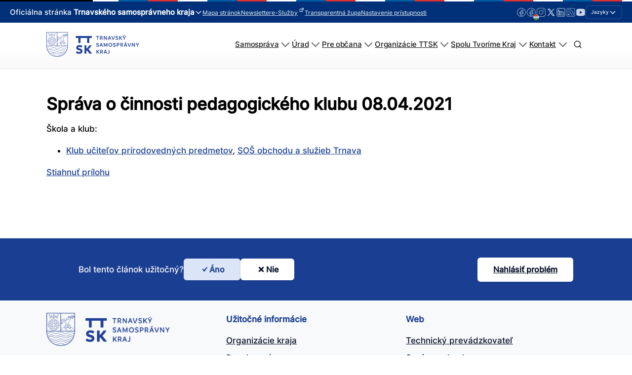

--- FILE ---
content_type: text/css
request_url: https://trnava-vuc.sk/wp-content/plugins/trnava_vuc/public/css/custom-menu.css?ver=1.1.3.3620
body_size: 1103
content:
.trnava-vuc-custom-menu {
    --menu-text: #374151;
    --menu-hover: #2563eb;
    --menu-border: #e5e7eb;
    margin: 2rem 0;
}

.custom-menu-grid {
    display: grid;
    grid-template-columns: repeat(3, 1fr);
    gap: 1.5rem;
}

.custom-menu-item {
    display: flex;
    flex-direction: column;
    text-decoration: none;
    color: var(--menu-text);
    padding: 1.5rem;
    border: 1px solid var(--menu-border);
    border-radius: 8px;
    transition: all 0.2s ease;
    background: white;
}

.custom-menu-item:hover {
    border-color: var(--menu-hover);
    transform: translateY(-2px);
    box-shadow: 0 4px 6px -1px rgb(0 0 0 / 0.1);
    color: var(--menu-hover);
}

.menu-item-title {
    font-size: 1.1rem;
    font-weight: 500;
    margin-bottom: 0.5rem;
    line-height: 1.4;
}

.menu-item-description {
    font-size: 0.9rem;
    color: #6b7280;
    line-height: 1.4;
}

@media (max-width: 1024px) {
    .custom-menu-grid {
        grid-template-columns: repeat(2, 1fr);
    }
}

@media (max-width: 640px) {
    .custom-menu-grid {
        grid-template-columns: 1fr;
    }
} 

--- FILE ---
content_type: text/css
request_url: https://trnava-vuc.sk/wp-content/uploads/oxygen/css/2158.css?cache=1738745047&ver=6.8.3
body_size: 158
content:
#section-13-1486 > .ct-section-inner-wrap{padding-top:25px;padding-bottom:25px}div.ct-section-inner-wrap,div.oxy-header-container{max-width:1140px}

--- FILE ---
content_type: text/javascript
request_url: https://trnava-vuc.sk/wp-content/plugins/trnava_vuc/assets/js/jquery.responsive-tables.min.js?ver=1.1.3.3620
body_size: 4438
content:
/*
 * @license jQuery Basictable | MIT | Jerry Low | https://www.github.com/jerrylow/basictable
 */
!(function (t) {
  (t.fn.basictable = function (e) {
    const a = function (e, a) {
        const i = [];
        if (
          (a.tableWrap && e.wrap('<div class="bt-wrapper"></div>'), a.header)
        ) {
          let a = "";
          (a = e.find("thead tr th").length
            ? "thead th"
            : e.find("tbody tr th").length
            ? "tbody tr th"
            : e.find("th").length
            ? "tr:first th"
            : "tr:first td"),
            t.each(e.find(a), function () {
              const e = t(this),
                a = parseInt(e.attr("colspan"), 10) || 1,
                n = e.closest("tr").index();
              i[n] || (i[n] = []);
              for (let t = 0; t < a; t++) i[n].push(e);
            });
        }
        t.each(e.find("tbody tr"), function () {
          n(t(this), i, a);
        }),
          t.each(e.find("tfoot tr"), function () {
            n(t(this), i, a);
          });
      },
      n = function (e, a, n) {
        e.children().each(function () {
          const e = t(this);
          if (("" !== e.html() && "&nbsp;" !== e.html()) || n.showEmptyCells) {
            const t = e.index();
            let i = "";
            for (let e = 0; e < a.length; e++) {
              0 !== e && (i += ": ");
              i += a[e][t].text();
            }
            e.attr("data-th", i),
              n.contentWrap &&
                !e.children().hasClass("bt-content") &&
                e.wrapInner('<span class="bt-content" />');
          } else e.addClass("bt-hide");
        });
      },
      i = function (e, a) {
        a.forceResponsive
          ? (null !== a.breakpoint && t(window).width() <= a.breakpoint) ||
            (null !== a.containerBreakpoint &&
              e.parent().width() <= a.containerBreakpoint)
            ? o(e, a)
            : r(e, a)
          : e.removeClass("bt").outerWidth() > e.parent().width()
          ? o(e, a)
          : r(e, a);
      },
      o = function (t, e) {
        t.addClass("bt"),
          e.header || t.addClass("bt--no-header"),
          e.tableWrap && t.parent(".bt-wrapper").addClass("active");
      },
      r = function (t, e) {
        t.removeClass("bt bt--no-header"),
          e.tableWrap && t.parent(".bt-wrapper").removeClass("active");
      },
      s = function (e, a) {
        e.removeClass("bt bt--no-header"),
          e.find("td").removeAttr("data-th"),
          a.tableWrap && e.unwrap(),
          a.contentWrap &&
            (function (e) {
              t.each(e.find("td"), function () {
                const e = t(this),
                  a = e.children(".bt-content").html();
                e.html(a);
              });
            })(e),
          e.removeData("basictable");
      };
    this.each(function () {
      const n = t(this);
      if (0 === n.length || n.data("basictable")) {
        if (n.data("basictable")) {
          const t = n.data("basictable");
          "destroy" === e
            ? s(n, t)
            : "restart" === e
            ? (s(n, t), n.data("basictable", t), a(n, t), i(n, t))
            : "start" === e
            ? o(n, t)
            : "stop" === e
            ? r(n, t)
            : i(n, t);
        }
        return !1;
      }
      const c = t.extend({}, t.fn.basictable.defaults, e),
        l = {
          breakpoint: c.breakpoint,
          containerBreakpoint: c.containerBreakpoint,
          contentWrap: c.contentWrap,
          forceResponsive: c.forceResponsive,
          noResize: c.noResize,
          tableWrap: c.tableWrap,
          showEmptyCells: c.showEmptyCells,
          header: c.header,
        };
      null === l.breakpoint &&
        null === l.containerBreakpoint &&
        (l.breakpoint = 568),
        n.data("basictable", l),
        a(n, n.data("basictable")),
        l.noResize ||
          (i(n, n.data("basictable")),
          t(window).bind("resize.basictable", function () {
            !(function (t) {
              t.data("basictable") && i(t, t.data("basictable"));
            })(n);
          }));
    });
  }),
    (t.fn.basictable.defaults = {
      breakpoint: null,
      containerBreakpoint: null,
      contentWrap: !0,
      forceResponsive: !0,
      noResize: !1,
      tableWrap: !1,
      showEmptyCells: !1,
      header: !0,
    });
})(jQuery);
